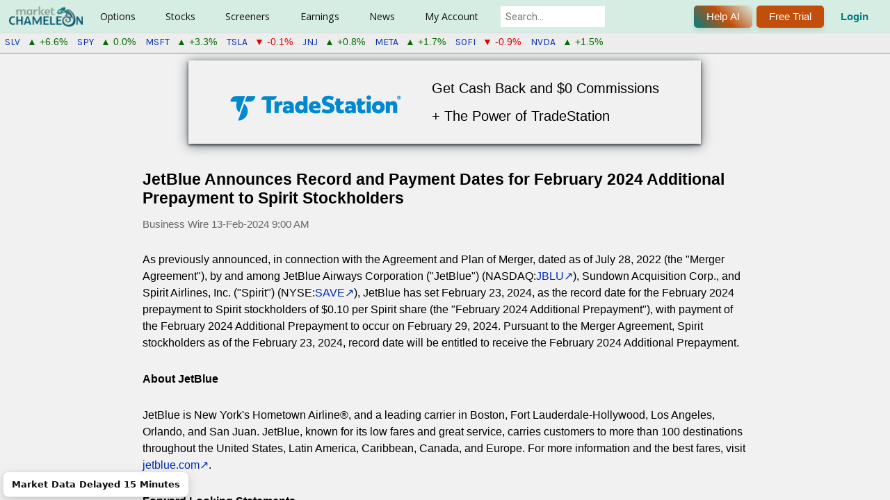

--- FILE ---
content_type: text/html; charset=utf-8
request_url: https://marketchameleon.com/PressReleases/i/1842566/JBLU/jetblue-announces-record-and-payment-dates-for
body_size: 14503
content:


<!DOCTYPE html>
<html lang="en">
<head>
        <title>JBLU Press Release: JetBlue Announces Record and Payment Dates fo...</title>
    <meta property="og:title" content="JBLU Press Release: JetBlue Announces Record and Payment Dates fo..." />

    <meta name="description" content="Read Press Release for Jetblue Airways (JBLU) published on Feb. 13, 2024  - JetBlue Announces Record and Payment Dates for February 2024 Additional Prepayment to Spirit Stockholders"/><link rel="canonical" href="https://marketchameleon.com/PressReleases/i/1842566/JBLU/jetblue-announces-record-and-payment-dates-for"/>            <meta charset="utf-8" />
            <meta name="viewport" content="width=device-width, height=device-height initial-scale=1" />


<meta property="og:site_name" content="MarketChameleon.com" />
<meta property="og:image" content="https://marketchameleon.com/Images/Logo/og_logo_large.png" />

    <link href="/favicon.png" rel="shortcut icon" type="image/x-icon" />
    <link href="/favicon.png" rel="icon" />
    <link rel="icon" href="/favicon.ico" sizes="any">
    <link href="https://fonts.googleapis.com/css?family=Karla|Rubik|Montserrat|Roboto|Open+Sans|Lato|Sarala:wght@700" rel="stylesheet">
    <link href="https://fonts.googleapis.com/css2?family=Maven+Pro:wght@400..900&display=swap" rel="stylesheet">
    <link rel="stylesheet" href="https://cdnjs.cloudflare.com/ajax/libs/font-awesome/6.5.0/css/all.min.css">
    <script type="text/javascript" src="https://www.gstatic.com/charts/loader.js"></script>
    <script type="text/javascript">
        try {
            google.charts.load('current', { packages: ['corechart', 'table', 'controls', 'gauge'] });
        } catch (e) {
            //nothing, temporarily
        }
    </script>

    

    <link rel="stylesheet" type="text/css" href="https://code.jquery.com/ui/1.13.1/themes/base/jquery-ui.min.css" />
    <script>(new Array).slice.call(document.styleSheets).map(e => e.href).some(s => s && s.includes('jquery-ui.min.css')) || document.write('<link rel="stylesheet" type="text\/css" href="\/Content\/JQueryUI\/jquery-ui-1.13.1.min.css" \/>')</script>
    <link rel="stylesheet" type="text/css" href="https://cdn.datatables.net/v/dt/jszip-2.5.0/dt-1.11.5/b-2.2.2/b-html5-2.2.2/fc-4.0.1/sc-2.0.5/datatables.min.css" />
    <script>(new Array).slice.call(document.styleSheets).map(e => e.href).some(s => s && s.includes('datatables.min.css')) || document.write('<link rel="stylesheet" type="text\/css" href="\/Content\/DataTablesCSS\/css\/datatables-1.11.5.min.css" \/>')</script>
<link href="/Content/MCCSSFull?v=EP_PKwdNz_nhhkTLDFWn9uW1PBqjIa4QaJaKS7LUAVU1" rel="stylesheet"/>



    <script src="https://code.jquery.com/jquery-3.6.0.min.js"></script>
    <script>typeof window.jQuery !== 'undefined' || document.write('<script src="\/Scripts\/jquery\/jquery-3.6.0.min.js"><\/script>')</script>
    <script src="https://code.jquery.com/ui/1.13.1/jquery-ui.min.js"></script>
    <script>typeof window.jQuery.ui !== 'undefined' || document.write('<script src="\/Scripts\/jquery\/jquery-ui-1.13.1.min.js"><\/script>')</script>
    <script src="https://cdn.datatables.net/v/dt/jszip-2.5.0/dt-1.11.5/b-2.2.2/b-html5-2.2.2/fc-4.0.1/sc-2.0.5/datatables.min.js"></script>
    <script>typeof window.DataTable !== 'undefined' || document.write('<script src="\/Scripts\/DataTablesJS\/datatables-1.11.5.min.js"><\/script>')</script>

<script src="/bundles/MCJSFull1?v=higqSyx5Wu_PTqMnBcGrAeaKtKIYoRCzsc7GTNzUHJE1"></script>

<script src="/bundles/MCPJS1?v=ZMxLS4OdUtq4YjUaQUOuhZmXiMOTM6SKNT3EdNnuN-o1"></script>




    
    
    
<!-- Google tag (gtag.js) for Google Analytics 4 added 2023-01-12 -->
<!-- https://developers.google.com/tag-platform/gtagjs/configure -->
<!-- https://developers.google.com/tag-platform/gtagjs/reference for config get set event consent -->
<!-- https://developers.google.com/analytics/devguides/migration/ua/analyticsjs-to-gtagjs -->
<script async src="https://www.googletagmanager.com/gtag/js?id=G-CXRDD1LJF1"></script>
<script>
window.dataLayer = window.dataLayer || [];
function gtag() { dataLayer.push(arguments); }
gtag('js', new Date());
var additional_config_info =
{
//'debug_mode': true,
};
var user_properties = {};


gtag('config', 'G-CXRDD1LJF1', additional_config_info);

if (Object.keys(user_properties).length > 0) {
    gtag("set", "user_properties", user_properties);
    }

</script>
<!-- End Google tag (gtag.js) for Google Analytics 4 added 2023-01-12 -->


    
        <script src="https://accounts.google.com/gsi/client" async defer></script>
        <meta name="google-signin-client_id" content="433772012806-34ier7jbau3cd7527ge7rmm4oep817u3.apps.googleusercontent.com">

                              <script>!function(a){var e="https://s.go-mpulse.net/boomerang/",t="addEventListener";if("False"=="True")a.BOOMR_config=a.BOOMR_config||{},a.BOOMR_config.PageParams=a.BOOMR_config.PageParams||{},a.BOOMR_config.PageParams.pci=!0,e="https://s2.go-mpulse.net/boomerang/";if(window.BOOMR_API_key="CF856-KBG2P-XT8DB-HZD7A-VML3D",function(){function n(e){a.BOOMR_onload=e&&e.timeStamp||(new Date).getTime()}if(!a.BOOMR||!a.BOOMR.version&&!a.BOOMR.snippetExecuted){a.BOOMR=a.BOOMR||{},a.BOOMR.snippetExecuted=!0;var i,_,o,r=document.createElement("iframe");if(a[t])a[t]("load",n,!1);else if(a.attachEvent)a.attachEvent("onload",n);r.src="javascript:void(0)",r.title="",r.role="presentation",(r.frameElement||r).style.cssText="width:0;height:0;border:0;display:none;",o=document.getElementsByTagName("script")[0],o.parentNode.insertBefore(r,o);try{_=r.contentWindow.document}catch(O){i=document.domain,r.src="javascript:var d=document.open();d.domain='"+i+"';void(0);",_=r.contentWindow.document}_.open()._l=function(){var a=this.createElement("script");if(i)this.domain=i;a.id="boomr-if-as",a.src=e+"CF856-KBG2P-XT8DB-HZD7A-VML3D",BOOMR_lstart=(new Date).getTime(),this.body.appendChild(a)},_.write("<bo"+'dy onload="document._l();">'),_.close()}}(),"".length>0)if(a&&"performance"in a&&a.performance&&"function"==typeof a.performance.setResourceTimingBufferSize)a.performance.setResourceTimingBufferSize();!function(){if(BOOMR=a.BOOMR||{},BOOMR.plugins=BOOMR.plugins||{},!BOOMR.plugins.AK){var e=""=="true"?1:0,t="",n="aofeg4yxibybk2lxcgma-f-32e8b6921-clientnsv4-s.akamaihd.net",i="false"=="true"?2:1,_={"ak.v":"39","ak.cp":"960049","ak.ai":parseInt("615374",10),"ak.ol":"0","ak.cr":9,"ak.ipv":4,"ak.proto":"h2","ak.rid":"43e1cfb1","ak.r":42170,"ak.a2":e,"ak.m":"dscb","ak.n":"essl","ak.bpcip":"3.138.67.0","ak.cport":59706,"ak.gh":"23.52.43.21","ak.quicv":"","ak.tlsv":"tls1.3","ak.0rtt":"","ak.0rtt.ed":"","ak.csrc":"-","ak.acc":"","ak.t":"1769410968","ak.ak":"hOBiQwZUYzCg5VSAfCLimQ==5GR9PYCdsQy+ChhgiKdAZCT0GhpkQ7jbfhR3DTdV8lD4pPb08/GDF/u7ATPSe3s5LFeqfNFlw5U6cbUrlkJE2vgFtfUCzN6gD6ns8rm7/uyU5SiRTSOuj8XXV+ZlHCshJLPnz+9jDC3CelQSn60kul1ViVZqo56e69Eh2dYT1LIdYTq3e5V9gKmjq562zLgcc0CEqOshTViSpHbGcPoVx8/RVmNQkJ4UYfWb3/uXNLQyP54uTzYKG681ohRK0lSESaY3s6+07S+wH9TnHXTOZiHzEtlt/DHnpLoVRtg1ycKJeYsaWX0G/VdwZL7bgqNwY8Mrr/YlBJm1EmlnTYL3QpinGWm87XKwOcCx8PfLjNdsbLi2jXrI/hQeDiB6XfE4b8r38DEy20HcSjiozs03+JfaGWODzT5hIkPH33HMnew=","ak.pv":"23","ak.dpoabenc":"","ak.tf":i};if(""!==t)_["ak.ruds"]=t;var o={i:!1,av:function(e){var t="http.initiator";if(e&&(!e[t]||"spa_hard"===e[t]))_["ak.feo"]=void 0!==a.aFeoApplied?1:0,BOOMR.addVar(_)},rv:function(){var a=["ak.bpcip","ak.cport","ak.cr","ak.csrc","ak.gh","ak.ipv","ak.m","ak.n","ak.ol","ak.proto","ak.quicv","ak.tlsv","ak.0rtt","ak.0rtt.ed","ak.r","ak.acc","ak.t","ak.tf"];BOOMR.removeVar(a)}};BOOMR.plugins.AK={akVars:_,akDNSPreFetchDomain:n,init:function(){if(!o.i){var a=BOOMR.subscribe;a("before_beacon",o.av,null,null),a("onbeacon",o.rv,null,null),o.i=!0}return this},is_complete:function(){return!0}}}}()}(window);</script></head>
<body >
    <div id="fb-root"></div>
    <script async defer crossorigin="anonymous" src="https://connect.facebook.net/en_US/sdk.js#xfbml=1&version=v18.0&appId=238568490802402" nonce="snZMQuym"></script>

    <script>setFirstVisitDetails(); setLastVisitDetails();</script>

    

<header id="site-header" class="clear-fix header">
    <div class="-inner-flex">
        

<div class="-left-side">

        <div class="logo">
            <a id="home-page-img-link" href="/">
                <img id="top-menu-logo" alt="Market Chameleon" src="/Images/Logo/logo_119x38.png">
                <img id="top-menu-logo-small" alt="Market Chameleon Logo" src="/Images/Logo/logo-cham-34x34.png" />
            </a>
        </div>

    <nav class="nav-wrapper">

        <ul class="main-nav">

                <li class="has-dropdown">
                        <a href="#">Options</a>

                    <div class="dropdown-panel">
                        <div class="dropdown-row">

                                <div class="dropdown-column ">

                                    <div class="dropdown-column-container">
                                            <div class="dropdown-column-menu-item">
                                                <h5>Features</h5>
                                                            
                                                                <a data-mostpopular="5" href="/Reports/UnusualOptionVolumeReport">Unusual Option Volume</a>
                                                            
                                                            
                                                                <a data-mostpopular="11" href="/volReports/VolatilityRankings">Implied Volatility Rankings</a>
                                                            
                                                            
<a href="/Reports/OptionVolumeReport">Option Volumes</a>                                                            
                                                            
<a href="/Reports/MarketSnapshot">Snapshot</a>                                                            
                                                            
<a href="/Home/DailyDashboard">Options Broad View</a>                                                            
                                                            
<a href="/volReports/DownsidePutProtection">Put Protection</a>                                                            
                                                            
<a href="/volReports/optionbuywrite">Buy Writes Search</a>                                                            
                                            </div>
                                    </div>

                                </div>
                                <div class="dropdown-column premium-column">

                                        <h3>For Premium Users</h3>
                                    <div class="dropdown-column-container dropdown-column-container-flex-column">
                                            <div class="dropdown-column-menu-item">
                                                <h5>Tools</h5>
                                                            
                                                                <a data-mostpopular="10" href="/volReports/TopImpliedVolMovers">Implied Volatility Movers</a>
                                                            
                                                            
<a href="/Reports/ExpiringOptionsReport">Zero DTE Option Straddles</a>                                                            
                                                            
<a href="/Options-Markets/Featured-Options-Trade-Ideas">Featured Trade Ideas</a>                                                            
                                            </div>
                                            <div class="dropdown-column-menu-item">
                                                <h5>Order Flow Sentiment</h5>
                                                            
<a href="/Reports/OptionOrderFlowSentiment">Overview</a>                                                            
                                                            
<a href="/Reports/OptionOrderFlowSentimentTopBullish">Top Bullish</a>                                                            
                                                            
<a href="/Reports/OptionOrderFlowSentimentTopBearish">Top Bearish</a>                                                            
                                            </div>
                                            <div class="dropdown-column-menu-item">
                                                <h5>Open Interest</h5>
                                                            
<a href="/Reports/OpenInterestDashboard">OI Analysis</a>                                                            
                                            </div>
                                            <div class="dropdown-column-menu-item">
                                                <h5>Catalyst Events</h5>
                                                            
<a href="/Reports/biotech-stock-catalysts">Biotech Stock Catalysts</a>                                                            
                                                            
<a href="/Reports/WeekByWeekStraddlePerformance">Straddle &amp; Wing Backtest</a>                                                            
                                                            
<a href="/Options/volatility-comparisons">Volatility Compare</a>                                                            
                                                            
<a href="/Options/option-straddle-comparisons">Straddle Compare</a>                                                            
                                                            
<a href="/large-delta-volume-option-trades-screening-tool">Large Delta Volume Trades</a>                                                            
                                                            
<a href="/Reports/OptionVolumeRankingsByCategory">Option Volume Rankings</a>                                                            
                                                            
<a href="/Reports/OptionSequenceTradesReport">Option Sequence Trades</a>                                                            
                                            </div>
                                    </div>

                                </div>
                        </div>
                    </div>
                </li>
                <li class="has-dropdown">
                        <a href="#">Stocks</a>

                    <div class="dropdown-panel">
                        <div class="dropdown-row">

                                <div class="dropdown-column ">

                                    <div class="dropdown-column-container">
                                            <div class="dropdown-column-menu-item">
                                                <h5>Non-Regular Hours</h5>
                                                            
                                                                <a data-mostpopular="1" href="/Reports/PremarketTrading">Premarket Trading</a>
                                                            
                                                            
                                                                <a data-mostpopular="2" href="/Reports/AfterHoursTrading">After Hours Trading</a>
                                                            
                                                            
<a href="/Reports/StockOpeningAuctionReport">Opening Auction</a>                                                            
                                                            
<a href="/Reports/StockClosingAuctionReport">Closing Auction</a>                                                            
                                            </div>
                                            <div class="dropdown-column-menu-item">
                                                <h5>Features</h5>
                                                            
                                                                <a data-mostpopular="8" href="/Reports/MarketMovers">Market Movers</a>
                                                            
                                                            
<a href="/Reports/SP-500-Volume-Burst-Trades">S&amp;P 500 Volume Burst Trades</a>                                                            
                                                            
                                                                <a data-mostpopular="9" href="/Reports/Equity52WeekHighsAndLows">52-Week Highs &amp; Lows</a>
                                                            
                                                            
<a href="/Reports/StockOrderImbalanceReport">Stock Order Imbalance</a>                                                            
                                                            
<a href="/Reports/UnusualStockVolumeReport">Unusual Stock Volume</a>                                                            
                                                            
<a href="/Reports/MorningReport">Morning Report</a>                                                            
                                                            
<a href="/Calendar/CompanyEvents">Company Events</a>                                                            
                                            </div>
                                            <div class="dropdown-column-menu-item">
                                                <h5>Market Action Lists</h5>
                                                            
<a href="/stock-market-movers/Top-Gainers-On-High-Volume">Top Gainers on High Volume</a>                                                            
                                                            
<a href="/stock-market-movers/Top-Losers-On-High-Volume">Top Losers on High Volume</a>                                                            
                                                            
<a href="/stock-market-movers/Stocks-Outperforming-The-Market">Outperforming Stocks</a>                                                            
                                                            
<a href="/stock-market-movers/Gap-Up-And-Go">Gap Up and Go</a>                                                            
                                                            
<a href="/stock-market-movers/Gap-Down-And-Go">Gap Down and Go</a>                                                            
                                            </div>
                                            <div class="dropdown-column-menu-item">
                                                <h5>Dividends</h5>
                                                            
                                                                <a data-mostpopular="4" href="/Calendar/Dividend">Calendar</a>
                                                            
                                                            
<a href="/DividendReports/REITs">REITs</a>                                                            
                                                            
<a href="/DividendReports/MLPs">MLPs</a>                                                            
                                                            
<a href="/DividendReports/ClosedEndFunds">Closed End Funds</a>                                                            
                                            </div>
                                    </div>

                                </div>
                                <div class="dropdown-column premium-column">

                                        <h3>For Premium Users</h3>
                                    <div class="dropdown-column-container">
                                            <div class="dropdown-column-menu-item">
                                                <h5>Reports</h5>
                                                            
<a href="/Reports/StockOrderImbalanceHistory">Order Imbalance History</a>                                                            
                                                            
<a href="/Reports/NewListings">New Listings</a>                                                            
                                                            
<a href="/stocks/closed-end-funds-comparisons">Closed End Funds</a>                                                            
                                                            
<a href="/Reports/Splits">Splits</a>                                                            
                                                            
<a href="/Reports/ThresholdListReport">Threshold List</a>                                                            
                                                            
<a href="/Reports/MarketInsightsByTradingSession">Market Insights</a>                                                            
                                                            
                                                                    <a href="/Stock-Performance-By-Industry">Performance By Industry</a>
                                                            
                                                            
<a href="/Reports/FastCashBurnReport">Fast Cash Burn Report</a>                                                            
                                                            
<a href="/PDUFA-Dates">PDUFA Dates</a>                                                            
                                                            
<a href="/Reports/MergersAcquisitionsReport">Mergers &amp; Acquisitions</a>                                                            
                                            </div>
                                            <div class="dropdown-column-menu-item">
                                                <h5>Screeners</h5>
                                                            
<a href="/Reports/SeasonalityByCalendarMonth">Seasonality</a>                                                            
                                                            
<a href="/EventInsights/StockPatternScreener">Event-Driven Screener</a>                                                            
                                                            
<a href="/Screeners/BigMoneyStockFlow">Big Money Stock Flow</a>                                                            
                                                            
<a href="/Reports/InsiderTradesScreener">Insider Trades Screener</a>                                                            
                                                            
<a href="/PriceAction/VolumeBurstScreener">Volume Burst Screener</a>                                                            
                                            </div>
                                            <div class="dropdown-column-menu-item">
                                                <h5>Tools</h5>
                                                            
<a href="/Reports/PriceReturnDistribution">Price Action Analysis</a>                                                            
                                            </div>
                                            <div class="dropdown-column-menu-item">
                                                <h5>Dividends</h5>
                                                            
<a href="/DividendReports/RecentDividendAnnouncements">Announcements</a>                                                            
                                                            
<a href="/DividendReports/FutureExDates">Future Ex-Dates</a>                                                            
                                                            
<a href="/dividends/dividend-increases">Dividend Increases</a>                                                            
                                                            
<a href="/best-dividend-stocks/dividend-aristocrats-highest-yield">Best Dividends</a>                                                            
                                                            
<a href="/dividends/dividend-comparisons">Dividend Comparisons</a>                                                            
                                            </div>
                                    </div>

                                </div>
                        </div>
                    </div>
                </li>
                <li class="has-dropdown">
                        <a href="#">Screeners</a>

                    <div class="dropdown-panel">
                        <div class="dropdown-row">

                                <div class="dropdown-column ">

                                    <div class="dropdown-column-container">
                                            <div class="dropdown-column-menu-item">
                                                <h5>Features</h5>
                                                            
<a href="/Markets/stock-options-alerts-and-trade-ideas">Market Alerts, Insights &amp; Trade Ideas</a>                                                            
                                                            
<a href="/Screeners/Stocks">Stocks</a>                                                            
                                                            
<a href="/Screeners/Options">Options By Expiration</a>                                                            
                                                            
<a href="/Screeners/OptionTrades">Option Block Trades</a>                                                            
                                                            
<a href="/Screeners/ETFs">ETFs</a>                                                            
                                            </div>
                                    </div>

                                </div>
                                <div class="dropdown-column premium-column">

                                        <h3>For Premium Users</h3>
                                    <div class="dropdown-column-container">
                                            <div class="dropdown-column-menu-item">
                                                <h5>Vertical Spreads</h5>
                                                            
<a href="/Screeners/BullCallSpreads">Bull Call Spreads [Debit]</a>                                                            
                                                            
<a href="/Screeners/BullPutSpreads">Bull Put Spreads [Credit]</a>                                                            
                                                            
<a href="/Screeners/BearCallSpreads">Bear Call Spreads [Credit]</a>                                                            
                                                            
<a href="/Screeners/BearPutSpreads">Bear Put Spreads [Debit]</a>                                                            
                                            </div>
                                            <div class="dropdown-column-menu-item">
                                                <h5>Multi-Leg Trades</h5>
                                                            
<a href="/Screeners/Multi-Leg-Option-Trades-Screener">Multi-Leg Trade Screener</a>                                                            
                                                            
<a href="/Screeners/Index-Option-Multi-Leg-Trades-Screener">Index Options Multi-Leg</a>                                                            
                                            </div>
                                            <div class="dropdown-column-menu-item">
                                                <h5>Single-Leg Strategies</h5>
                                                            
<a href="/Screeners/CoveredCalls">Covered Calls</a>                                                            
                                                            
<a href="/Screeners/NakedPuts">Naked Puts</a>                                                            
                                                            
<a href="/Screeners/LongCalls">Long Calls</a>                                                            
                                                            
<a href="/Screeners/LongPuts">Long Puts</a>                                                            
                                            </div>
                                            <div class="dropdown-column-menu-item">
                                                <h5>Calendar Spreads</h5>
                                                            
<a href="/CalendarSpreadScreener/DebitCalendarCallSpread">Debit Calendar Call</a>                                                            
                                                            
<a href="/CalendarSpreadScreener/DebitCalendarPutSpread">Debit Calendar Put</a>                                                            
                                            </div>
                                            <div class="dropdown-column-menu-item">
                                                <h5>Butterfly Screeners</h5>
                                                            
<a href="/Screeners/CallButterflySpreads">Call Butterflies [Short ATM, Long OTM]</a>                                                            
                                                            
<a href="/Screeners/ShortCallButterflySpreads">Call Butterflies [Long ATM, Short OTM]</a>                                                            
                                                            
<a href="/Screeners/PutButterflySpreads">Put Butterflies [Short ATM, Long OTM]</a>                                                            
                                                            
<a href="/Screeners/ShortPutButterflySpreads">Put Butterflies [Long ATM, Short OTM]</a>                                                            
                                                            
<a href="/Screeners/ShortIronButterflySpreads">Iron Butterflies [Short ATM, Long OTM]</a>                                                            
                                                            
<a href="/Screeners/LongIronButterflySpreads">Iron Butterflies [Long ATM, Short OTM]</a>                                                            
                                            </div>
                                            <div class="dropdown-column-menu-item">
                                                <h5>Condor Screeners</h5>
                                                            
<a href="/Screeners/LongIronCondorSpreads">Iron Condors [Long Inner, Short Outer]</a>                                                            
                                                            
<a href="/Screeners/ShortIronCondorSpreads">Iron Condors [Short Inner, Long Outer]</a>                                                            
                                            </div>
                                            <div class="dropdown-column-menu-item">
                                                <h5>Volatility</h5>
                                                            
<a href="/OptionScreener/ATMStraddleScreener">Straddles [At-The-Money]</a>                                                            
                                            </div>
                                            <div class="dropdown-column-menu-item">
                                                <h5>Conversion/Reversal</h5>
                                                            
<a href="/Reports/SyntheticLongStockDiscounts">Synthetic Long Stock Discounts</a>                                                            
                                            </div>
                                    </div>

                                </div>
                        </div>
                    </div>
                </li>
                <li class="has-dropdown">
                        <a href="#">Earnings</a>

                    <div class="dropdown-panel">
                        <div class="dropdown-row">

                                <div class="dropdown-column ">

                                    <div class="dropdown-column-container">
                                            <div class="dropdown-column-menu-item">
                                                <h5>Features</h5>
                                                            
                                                                <a data-mostpopular="3" href="/Calendar/Earnings">Calendar</a>
                                                            
                                            </div>
                                    </div>

                                </div>
                                <div class="dropdown-column premium-column">

                                        <h3>For Premium Users</h3>
                                    <div class="dropdown-column-container dropdown-column-container-flex-column">
                                            <div class="dropdown-column-menu-item">
                                                <h5>Tools</h5>
                                                            
<a href="/EarningsReport/Earnings">Future Dates</a>                                                            
                                                            
<a href="/EarningsReport/EarningsStockPatternScreener">Earnings Stock Pattern Screener</a>                                                            
                                                            
<a href="/EarningsReport/EarningsOptionStrategyScreener">Earnings Option Strategy Screener</a>                                                            
                                                            
<a href="/Calendar/EarningsTodaysOpportunities">Today&#39;s Opportunities</a>                                                            
                                                            
<a href="/Company-Earnings-Guidance-Report">Company Earnings Guidance</a>                                                            
                                            </div>
                                            <div class="dropdown-column-menu-item">
                                                <h5>Upcoming Earnings Analysis</h5>
                                                            
<a href="/EarningsReport/UpcomingEarningsAnalysis">Summary and Tables</a>                                                            
                                                            
                                                                    <a href="/upcoming-earnings-implied-moves-and-historical-benchmarks">Implied Move Charts</a>
                                                            
                                            </div>
                                            <div class="dropdown-column-menu-item">
                                                <h5>Earnings Insights</h5>
                                                            
                                                                    <a href="/earnings-option-straddle-historical-insights">Straddle Performance</a>
                                                            
                                                            
                                                                    <a href="/earnings-stock-moves-historical-insights">Earnings Stock Moves</a>
                                                            
                                            </div>
                                    </div>

                                </div>
                        </div>
                    </div>
                </li>
                <li class="has-dropdown">
                        <a href="#">News</a>

                    <div class="dropdown-panel">
                        <div class="dropdown-row">

                                <div class="dropdown-column ">

                                    <div class="dropdown-column-container">
                                            <div class="dropdown-column-menu-item">
                                                <h5>Features</h5>
                                                            
                                                                <a data-mostpopular="6" href="/PressReleases">Latest Press Releases</a>
                                                            
                                                            
                                                                <a data-mostpopular="7" href="/articles">Original Articles</a>
                                                            
                                                            
<a href="/Economic-Calendar">Economic Calendar</a>                                                            
                                            </div>
                                    </div>

                                </div>
                                <div class="dropdown-column premium-column">

                                        <h3>For Premium Users</h3>
                                    <div class="dropdown-column-container dropdown-column-container-flex-column">
                                            <div class="dropdown-column-menu-item">
                                                <h5>Tools</h5>
                                                            
<a href="/Historical-Stock-News-Scanner">Historical News Scanner</a>                                                            
                                            </div>
                                    </div>

                                </div>
                        </div>
                    </div>
                </li>
                <li class="has-dropdown">
                        <a href="#">My Account</a>

                    <div class="dropdown-panel">
                        <div class="dropdown-row">

                                <div class="dropdown-column ">

                                    <div class="dropdown-column-container">
                                            <div class="dropdown-column-menu-item">
                                                <h5>Account Tools</h5>
                                                            
<a href="/Account/MyProfile">My Account</a>                                                            
                                                            
<a href="/Account/Watchlists">My Watchlists</a>                                                            
                                                            
<a href="/Account/EmailAlerts">My E-mail Alerts</a>                                                            
                                                            
<a href="/Subscription/Manage">My Subscriptions</a>                                                            
                                                            
<a href="/Account/Login">Login</a>                                                            
                                            </div>
                                    </div>

                                </div>
                                <div class="dropdown-column premium-column">

                                    <div class="dropdown-column-container dropdown-column-container-flex-column">
                                            <div class="dropdown-column-menu-item">
                                                <h5>Helpful Links</h5>
                                                            
<a href="/Home/Reviews">Reviews</a>                                                            
                                                            
<a href="/Account/Register">Register Free</a>                                                            
                                                            
<a href="/VideoGuide/InstructionalVideos">Videos</a>                                                            
                                            </div>
                                            <div class="dropdown-column-menu-item">
                                                <h5>Help</h5>
                                                            
<a href="/VideoGuide">Video Guide</a>                                                            
                                                            
<a href="/Learn/SiteFeatures">Site Features</a>                                                            
                                                            
<a href="/Learn/Glossary">Glossary</a>                                                            
                                                            
<a href="/Learn/StockVsOption">Financial Concepts</a>                                                            
                                                            
<a href="/Learn/Introduction">Options Basics</a>                                                            
                                                            
<a href="/Learn/Option-Strategies">Options Strategies</a>                                                            
                                                            
<a href="/Home/Contact">Have a Question?</a>                                                            
                                            </div>
                                            <div class="dropdown-column-menu-item">
                                                <h5>Services</h5>
                                                            
<a href="/Subscription/Newsletters">Newsletters (Free)</a>                                                            
                                                            
<a href="/Subscription/Registered">Starter (Free)</a>                                                            
                                                            
<a href="/Subscription/TotalAccess">Total Access</a>                                                            
                                            </div>
                                    </div>

                                </div>
                        </div>
                    </div>
                </li>
        </ul>

            <div Class="search_bar">
                <div id="site_search_div">
                    <input style="margin-left: 0px;" class="search ui-autocomplete-input" id="site_search_lookup" onkeypress="symbolSearch_OnKeyPress(event, this);" type="search" placeholder="Search..." autocomplete="off">
                </div>
            </div>

    </nav>

</div>



<div class="-right-side ">

        <div class="header_login_outer">
            <button title="Get help from our AI assistant (Beta). Responses are powered by AI and may vary. Your feedback helps us improve!" onclick="LaunchMcChatAssistant('General');" Class="chameleon-button">
                Help AI
            </button>
        </div>

        <div Class="header_login_outer">
            <button class="chameleon-button _plain" id="header_subscribe" onclick="window.location.href='/Subscription/Compare?ref=header-click'" title="7-Day Free Trial">
                Free Trial
            </button>
        </div>
            <div Class="header_login_outer">
                <button class="_clearbtn" id="header_login" onclick="window.location.href='/Account/Login'" title="Log In">
                    Login
                </button>
            </div>

</div>
    </div>
    
    </header>


    <div id="header-recent-syms"></div>

    <div id="full-site-body">
        <div id="full-site-body-inner">
            



<div style="line-height: 2; display: flex; justify-content: center; cursor: pointer; margin-bottom: 20px;" onclick="openTradeStation();">
    <div style="box-shadow: rgba(14, 30, 37, 0.75) 0px 2px 4px 0px, rgba(14, 30, 37, 0.60) 0px 2px 16px 0px; padding: 20px 60px;">
        <div style="display: inline-block; padding-right: 40px;"><img src="https://uploads.tradestation.com/uploads/tradestation-logo-2.png" alt="TradeStation" style="width: 246px;"></div>
        <div style="display: inline-block;">
            <p style="font-size: 1.5em;">Get Cash Back and $0 Commissions<br />+ The Power of TradeStation </p>
            
        </div>
    </div>
</div>

<div class="pr_container">
    <div class="nitf-hedline"><h1>JetBlue Announces Record and Payment Dates for February 2024 Additional Prepayment to Spirit Stockholders</h1></div><p class="nitf-distributor">Business Wire <span>13-Feb-2024 9:00 AM</span></p><p xmlns="http://www.w3.org/1999/xhtml">
As previously announced, in connection with the Agreement and Plan of Merger, dated as of July 28, 2022 (the "Merger Agreement"), by and among JetBlue Airways Corporation ("JetBlue") (NASDAQ:<a class="ticker mplink_external" href="https://www.benzinga.com/stock/JBLU#NASDAQ" rel="nofollow noopener">JBLU</a>), Sundown Acquisition Corp., and Spirit Airlines, Inc. ("Spirit") (NYSE:<a class="ticker mplink_external" href="https://www.benzinga.com/stock/SAVE#NYSE" rel="nofollow noopener">SAVE</a>), JetBlue has set February 23, 2024, as the record date for the February 2024 prepayment to Spirit stockholders of $0.10 per Spirit share (the "February 2024 Additional Prepayment"), with payment of the February 2024 Additional Prepayment to occur on February 29, 2024. Pursuant to the Merger Agreement, Spirit stockholders as of the February 23, 2024, record date will be entitled to receive the February 2024 Additional Prepayment.

</p><p xmlns="http://www.w3.org/1999/xhtml">
<b xmlns="http://www.w3.org/1999/xhtml">About JetBlue</b>

</p><p xmlns="http://www.w3.org/1999/xhtml">
JetBlue is New York&#39;s Hometown Airline&#xAE;, and a leading carrier in Boston, Fort Lauderdale-Hollywood, Los Angeles, Orlando, and San Juan. JetBlue, known for its low fares and great service, carries customers to more than 100 destinations throughout the United States, Latin America, Caribbean, Canada, and Europe. For more information and the best fares, visit <a xmlns="http://www.w3.org/1999/xhtml" rel="nofollow" href="https://cts.businesswire.com/ct/CT?id=smartlink&amp;url=http%3A%2F%2Fwww.jetblue.com%2F&amp;esheet=53895738&amp;newsitemid=20240213601255&amp;lan=en-US&amp;anchor=jetblue.com&amp;index=1&amp;md5=fa57dd0041a61282dc48acfbd2f03568" shape="rect" class="mplink_external" rel="nofollow noopener">jetblue.com</a>.

</p><p xmlns="http://www.w3.org/1999/xhtml">
<b xmlns="http://www.w3.org/1999/xhtml">Forward Looking Statements</b>

</p><p xmlns="http://www.w3.org/1999/xhtml">
This press release contains forward-looking statements within the meaning of the Private Securities Litigation Reform Act of 1995. We intend such forward-looking statements to be covered by the safe harbor provisions for forward-looking statements contained in Section 27A of the Securities Act of 1933, as amended (the "Securities Act"), and Section 21E of the Securities Exchange Act of 1934, as amended, (the "Exchange Act"). All statements other than statements of historical facts contained in this press release are forward-looking statements. In some cases, you can identify forward-looking statements by terms such as "expects," "plans," "intends," "anticipates," "indicates," "remains," "believes," "estimates," "forecast," "guidance," "outlook," "may," "will," "should," "seeks," "goals," "targets" or the negative of these terms or other similar expressions. Additionally, forward-looking statements include statements that do not relate solely to historical facts, such as statements which identify uncertainties or trends, discuss the possible future effects of current known trends or uncertainties, or which indicate that the future effects of known trends or uncertainties cannot be predicted, guaranteed, or assured. Forward-looking statements contained in this press release include, without limitation, statements regarding our outlook and future results of operations and financial position, our business strategy and plans for future operations, our sustainability initiatives, the impact of industry or other macroeconomic trends affecting our business, seasonality, our expectations regarding the wind-down of the Northeast Alliance (the "NEA") with American Airlines Group Inc. ("American Airlines") and the related impact on our business, financial condition and results of operations, and our expectations regarding the outcome of the lawsuits challenging our merger (the "Merger") with Spirit Airlines Inc. ("Spirit"). Forward-looking statements involve risks, uncertainties and assumptions, and are based on information currently available to us. Actual results may differ materially from those expressed in the forward-looking statements due to many factors, including, without limitation, the occurrence of any event, change or other circumstance, including the outcomes of legal proceedings, that could give rise to the right of JetBlue or Spirit or both of them to terminate the Agreement and Plan of Merger dated as of July 28, 2022 (the "Merger Agreement") by and among the Company, Spirit and Sundown Acquisition Corp., a Delaware corporation and a direct wholly owned subsidiary of JetBlue; our extremely competitive industry; risks related to the long-term nature of our fleet order book; volatility in fuel prices and availability of fuel; increased maintenance costs associated with fleet age; costs associated with salaries, wages and benefits; risk associated with a potential material reduction in the rate of interchange reimbursement fees; risks associated with doing business internationally; our reliance on high daily aircraft utilization; our dependence on the New York metropolitan market; risks associated with extended interruptions or disruptions in service at our focus cities; risks associated with airport expenses; risks associated with seasonality and weather; our reliance on a limited number of suppliers for our aircraft, engines, and our Fly-Fi&#xAE; product; risks related to new or increased tariffs imposed on commercial aircraft and related parts imported from outside the United States; the outcome of legal proceedings with respect to the NEA and our wind-down of the NEA; failure to obtain certain governmental approvals necessary to consummate the Merger; the outcome of the lawsuit filed by the Department of Justice and certain state Attorneys General against us and Spirit related to the Merger; risks associated with failure to consummate the Merger in a timely manner or at all; risks associated with the pendency of the Merger and related business disruptions; indebtedness following consummation of the Merger and associated impacts on business flexibility, borrowing costs and credit ratings; the possibility that JetBlue may be unable to achieve expected synergies and operating efficiencies within the expected timeframes or at all; challenges associated with successful integration of Spirit's operations; expenses related to the Merger and integration of Spirit; the potential for loss of management personnel and other key crewmembers as a result of the Merger; risks associated with effective management of the combined company following the Merger; risks associated with JetBlue being bound by all obligations and liabilities of the combined company following consummation of the Merger; risks associated with the integration of JetBlue and Spirit workforce, including with respect to negotiation of labor agreements and labor costs; the impact of the Merger on JetBlue's earnings per share; risks associated with cybersecurity and privacy, including potential disruptions to our information technology systems, information security breaches; heightened regulatory requirements concerning data security compliance; risks associated with reliance on, and potential failure of, automated systems to operate our business; our inability to attract and retain qualified crewmembers; our being subject to potential unionization, work stoppages, slowdowns or increased labor costs; reputational and business risk from an accident or incident involving our aircraft; risks associated with damage to our reputation and the JetBlue brand name; our significant amount of fixed obligations and the ability to service such obligations; our substantial indebtedness and impact on our ability to meet future financing needs; financial risks associated with credit card processors; restrictions as a result of our participation in governmental support programs under the CARES Act, the Consolidated Appropriations Act, and the American Rescue Plan Act; risks associated with seeking short-term additional financing liquidity; failure to realize the full value of intangible or long-lived assets, causing us to record impairments; risks associated with disease outbreaks or environmental disasters affecting travel behavior; compliance with environmental laws and regulations, which may cause us to incur substantial costs; the impacts of federal budget constraints or federally imposed furloughs; impact of global climate change and legal, regulatory or market response to such change; increasing attention to, and evolving expectations regarding, environmental, social and governance ("ESG") matters; changes in government regulations in our industry; acts of war or terrorism; and changes in global economic conditions or an economic downturn leading to a continuing or accelerated decrease in demand for air travel.

</p><p xmlns="http://www.w3.org/1999/xhtml">
Given the risks and uncertainties surrounding forward-looking statements, you should not place undue reliance on these statements. You should understand that many important factors, in addition to those discussed or incorporated by reference in this press release, could cause our results to differ materially from those expressed in the forward-looking statements. Further information concerning these and other factors is contained in JetBlue's filings with the U.S. Securities and Exchange Commission, including but not limited to, in our Annual Report on Form 10-K for the year ended December 31, 2023. In light of these risks and uncertainties, the forward-looking events discussed in this press release might not occur. Our forward-looking statements speak only as of the date of this press release. Other than as required by law, we undertake no obligation to update or revise forward-looking statements, whether as a result of new information, future events, or otherwise.

</p><p xmlns="http://www.w3.org/1999/xhtml"><img xmlns="http://www.w3.org/1999/xhtml" alt="Image for Press Release 1842566" src="https://cts.businesswire.com/ct/CT?id=bwnews&amp;sty=20240213601255r1&amp;sid=benz2&amp;distro=nx&amp;lang=en" style="width:0;height:0"><span xmlns="http://www.w3.org/1999/xhtml" class="bwct31415"></span></p><p xmlns="http://www.w3.org/1999/xhtml" id="mmgallerylink"><span xmlns="http://www.w3.org/1999/xhtml" id="mmgallerylink-phrase">View source version on businesswire.com: </span><span xmlns="http://www.w3.org/1999/xhtml" id="mmgallerylink-link"><a xmlns="http://www.w3.org/1999/xhtml" href="https://www.businesswire.com/news/home/20240213601255/en/" rel="nofollow" class="mplink_external" rel="nofollow noopener">https://www.businesswire.com/news/home/20240213601255/en/</a></span></p>
</div>

        </div>
        

<footer class="mc-footer" role="contentinfo">
    <div class="mc-footer__inner">
        
        <section class="mc-footer__brand">

            <p class="mc-footer__tagline">
                <a href="/" class="mc-footer__logo" aria-label="MarketChameleon Home" style="display: inline-block; vertical-align: middle;">
                    <img src="/Images/Logo/logo-cham-64x64.png" alt="MarketChameleon" />
                    
                </a>
                <span style="font-size: 1.5em; display: inline-block; vertical-align: middle; margin-left: 10px;">Options & stock research, screeners, and earnings insights to power smarter trading.</span>
            </p>

            
            
        </section>

        
        <section class="mc-footer">
            <nav class="mc-footer__nav" aria-label="Footer">
                <div class="mc-footer__col">
                    <h3>Products</h3>
<a href="/Subscription/TotalAccess?ref=footer-click">Premium Membership</a>                    <a href="/Subscription/Newsletters?ref=footer-click">Newsletters</a>
                </div>

                

                <div class="mc-footer__col">
                    <h3>Resources</h3>
                    <a href="/affiliates"><b>Earn Affiliate Commissions</b></a>
                    <a href="/RSSFeeds">RSS</a>
                    <a href="/Home/Developer">Developer</a>
                    <a href="/Learn/Glossary">Glossary</a>
                    <a href="/Learn/Introduction">Options Basics</a>
                    
                    <a href="/VideoGuide">Video Guide</a>
                    
                </div>

                <div class="mc-footer__col">
                    <h3>Company</h3>
                    <a href="/Home/About">About Us</a>
                    <a href="/Home/Contact">Contact Us</a>
                    <a href="/Home/Terms">Terms of Use</a>
                    <a href="/Home/Privacy">Privacy Policy</a>
                    
                    <a href="/Home/SiteMap">Site Map</a>
                </div>

                <div class="mc-footer__col">
                    <h3>Account</h3>
<a href="/Account/Login">Login</a><a href="/Account/Register">Register Free</a>
<a href="/Subscription/TotalAccess">Pricing</a>                </div>
            </nav>
        </section>

        
        <section class="mc-footer__contact">
            <div class="mc-footer__contact-item">
                <strong>Support</strong>
                <a href="mailto:support@marketchameleon.com">support@marketchameleon.com</a>
            </div>
            <div class="mc-footer__social" aria-label="Social links">
                
                <a href="https://www.youtube.com/@user-dx2em5je7e" aria-label="YouTube" rel="me noopener">YouTube</a>
            </div>
        </section>

        
        <section class="mc-footer__legal">
            <p>
                <span class="pipe_div"></span><span style="font-weight: bold;">&dagger;Market Data Delayed 15 Minutes</span><span class="pipe_div"></span>
            </p>
            <p class="mc-footer__risk">
                MarketChameleon provides market data and analytics for informational and educational purposes only and does not constitute financial, investment, or trading advice. Options involve risk and are not suitable for all investors.
            </p>
            <p class="mc-footer__copy">© 2026 MarketChameleon.com. All rights reserved.</p>
        </section>
    </div>
</footer>
    </div>

        <div id="lm_container"></div>
        <div id="g_id_onload"
              data-client_id="433772012806-34ier7jbau3cd7527ge7rmm4oep817u3.apps.googleusercontent.com"
              data-context="use"
              data-ux_mode="popup"
              
              data-login_uri="https://marketchameleon.com/Account/ExternalLoginFromGoogleOneTap"
              data-auto_select="false"
              data-close_on_tap_outside="false">
        </div>
    

    <!-- Floating market delay badge -->
    <div id="market-delay-badge" role="status" aria-live="polite">
        <span class="md-badge-text">Market Data Delayed 15 Minutes</span>
        
    </div>

    

        
            <!-- begin olark code -->
            <script data-cfasync="false" type='text/javascript'>
                                                                                                                                                                                                                                                                                                        /*<![CDATA[*/window.olark || (function (c) {
                        var f = window, d = document, l = f.location.protocol == "https:" ? "https:" : "http:", z = c.name, r = "load"; var nt = function () {
                            f[z] = function () {
                                (a.s = a.s || []).push(arguments)
                            }; var a = f[z]._ = {
                            }, q = c.methods.length; while (q--) {
                                (function (n) {
                                    f[z][n] = function () {
                                        f[z]("call", n, arguments)
                                    }
                                })(c.methods[q])
                            } a.l = c.loader; a.i = nt; a.p = {
                                0: +new Date
                            }; a.P = function (u) {
                                a.p[u] = new Date - a.p[0]
                            }; function s() {
                                a.P(r); f[z](r)
                            } f.addEventListener ? f.addEventListener(r, s, false) : f.attachEvent("on" + r, s); var ld = function () {
                                function p(hd) {
                                    hd = "head"; return ["<", hd, "></", hd, "><", i, ' onl' + 'oad="var d=', g, ";d.getElementsByTagName('head')[0].", j, "(d.", h, "('script')).", k, "='", l, "//", a.l, "'", '"', "></", i, ">"].join("")
                                } var i = "body", m = d[i]; if (!m) {
                                    return setTimeout(ld, 100)
                                } a.P(1); var j = "appendChild", h = "createElement", k = "src", n = d[h]("div"), v = n[j](d[h](z)), b = d[h]("iframe"), g = "document", e = "domain", o; n.style.display = "none"; m.insertBefore(n, m.firstChild).id = z; b.frameBorder = "0"; b.id = z + "-loader"; if (/MSIE[ ]+6/.test(navigator.userAgent)) {
                                    b.src = "javascript:false"
                                } b.allowTransparency = "true"; v[j](b); try {
                                    b.contentWindow[g].open()
                                } catch (w) {
                                    c[e] = d[e]; o = "javascript:var d=" + g + ".open();d.domain='" + d.domain + "';"; b[k] = o + "void(0);"
                                } try {
                                    var t = b.contentWindow[g]; t.write(p()); t.close()
                                } catch (x) {
                                    b[k] = o + 'd.write("' + p().replace(/"/g, String.fromCharCode(92) + '"') + '");d.close();'
                                } a.P(2)
                            }; ld()
                        }; nt()
                    })({
                        loader: "static.olark.com/jsclient/loader0.js", name: "olark", methods: ["configure", "extend", "declare", "identify"]
                    });
                    olark.configure('system.hb_show_button_text', false);
                    olark.identify('5515-841-10-1508');/*]]>*/</script><noscript><a href="https://www.olark.com/site/5515-841-10-1508/contact" title="Contact us" target="_blank" rel="nofollow">Questions? Feedback?</a> powered by <a href="http://www.olark.com?welcome" title="Olark live chat software" rel="nofollow">Olark live chat software</a></noscript>

            <!-- end olark code -->
        
    <script type="text/javascript">
            $(document).ready(function () {
                _layout_Ready(false);
                            
                            //if (siteIsMobile() == false) {
                            //    document.getElementById('full-site-body').onscroll = function () { site_CheckScrollFunction(false); };
                            //}
                            return false;
                        });
    </script>
    <!-- Google Code for Remarketing Tag -->
    <!--
    Remarketing tags may not be associated with personally identifiable information or placed on pages related to sensitive categories.
    See more information and instructions on how to setup the tag on: http://google.com/ads/remarketingsetup
    -->
    <script type="text/javascript">
        /* <![CDATA[ */
        var google_conversion_id = 877959683;
        var google_custom_params = window.google_tag_params;
        var google_remarketing_only = true;
                                                                                    /* ]]> */
    </script>
    <script type="text/javascript" src="//www.googleadservices.com/pagead/conversion.js">
    </script>
    <noscript>
        <div style="display:inline;">
            <img height="1" width="1" style="border-style:none;" alt="" src="//googleads.g.doubleclick.net/pagead/viewthroughconversion/877959683/?guid=ON&amp;script=0" />
        </div>
    </noscript>
    <!--postaffiliatepro-->
<script type="text/javascript" id="pap_x2s6df8d" src="https://marketchameleon.postaffiliatepro.com/scripts/j4x1fx5y"></script>
<script type="text/javascript">
    PostAffTracker.setAccountId('default1');
    try {
        PostAffTracker.track();
    } catch (err) { }
</script>
<!--end postaffiliatepro-->

</body>
</html>